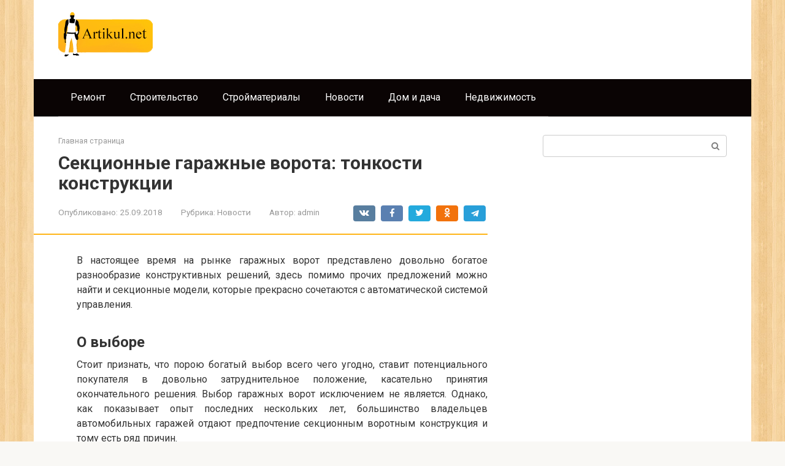

--- FILE ---
content_type: text/html; charset=UTF-8
request_url: https://artikul.net/sekcionnie-garazhnie-vorota-tonkosti-konstrukcii.html
body_size: 13663
content:
<!DOCTYPE html>
<html lang="ru-RU">
<head>
    <meta charset="UTF-8">
    <meta name="viewport" content="width=device-width, initial-scale=1">

    <meta name='robots' content='index, follow, max-image-preview:large, max-snippet:-1, max-video-preview:-1' />

	<!-- This site is optimized with the Yoast SEO plugin v26.3 - https://yoast.com/wordpress/plugins/seo/ -->
	<title>Секционные гаражные ворота: тонкости конструкции - Строительные материалы</title>
	<link rel="canonical" href="https://artikul.net/sekcionnie-garazhnie-vorota-tonkosti-konstrukcii.html" />
	<meta property="og:locale" content="ru_RU" />
	<meta property="og:type" content="article" />
	<meta property="og:title" content="Секционные гаражные ворота: тонкости конструкции - Строительные материалы" />
	<meta property="og:description" content="В настоящее время на рынке гаражных ворот представлено довольно богатое разнообразие конструктивных решений, здесь помимо прочих предложений можно найти и секционные модели, которые прекрасно сочетаются с автоматической системой управления. О выборе Стоит признать, что порою богатый выбор всего чего угодно, ставит потенциального покупателя в довольно затруднительное положение, касательно принятия окончательного решения. Выбор гаражных ворот исключением [&hellip;]" />
	<meta property="og:url" content="https://artikul.net/sekcionnie-garazhnie-vorota-tonkosti-konstrukcii.html" />
	<meta property="og:site_name" content="Строительные материалы" />
	<meta property="article:published_time" content="2018-09-25T15:48:10+00:00" />
	<meta name="author" content="admin" />
	<meta name="twitter:card" content="summary_large_image" />
	<meta name="twitter:label1" content="Написано автором" />
	<meta name="twitter:data1" content="admin" />
	<script type="application/ld+json" class="yoast-schema-graph">{"@context":"https://schema.org","@graph":[{"@type":"WebPage","@id":"https://artikul.net/sekcionnie-garazhnie-vorota-tonkosti-konstrukcii.html","url":"https://artikul.net/sekcionnie-garazhnie-vorota-tonkosti-konstrukcii.html","name":"Секционные гаражные ворота: тонкости конструкции - Строительные материалы","isPartOf":{"@id":"https://artikul.net/#website"},"datePublished":"2018-09-25T15:48:10+00:00","author":{"@id":"https://artikul.net/#/schema/person/f86b49cedff1083d59138a35961f9c8e"},"breadcrumb":{"@id":"https://artikul.net/sekcionnie-garazhnie-vorota-tonkosti-konstrukcii.html#breadcrumb"},"inLanguage":"ru-RU","potentialAction":[{"@type":"ReadAction","target":["https://artikul.net/sekcionnie-garazhnie-vorota-tonkosti-konstrukcii.html"]}]},{"@type":"BreadcrumbList","@id":"https://artikul.net/sekcionnie-garazhnie-vorota-tonkosti-konstrukcii.html#breadcrumb","itemListElement":[{"@type":"ListItem","position":1,"name":"Главная страница","item":"https://artikul.net/"},{"@type":"ListItem","position":2,"name":"Секционные гаражные ворота: тонкости конструкции"}]},{"@type":"WebSite","@id":"https://artikul.net/#website","url":"https://artikul.net/","name":"Строительные материалы","description":"","potentialAction":[{"@type":"SearchAction","target":{"@type":"EntryPoint","urlTemplate":"https://artikul.net/?s={search_term_string}"},"query-input":{"@type":"PropertyValueSpecification","valueRequired":true,"valueName":"search_term_string"}}],"inLanguage":"ru-RU"},{"@type":"Person","@id":"https://artikul.net/#/schema/person/f86b49cedff1083d59138a35961f9c8e","name":"admin","image":{"@type":"ImageObject","inLanguage":"ru-RU","@id":"https://artikul.net/#/schema/person/image/","url":"https://secure.gravatar.com/avatar/66ff17623f1e9f46b71da7d37233505b392d786d004a16c87d7221fc73aa1859?s=96&d=mm&r=g","contentUrl":"https://secure.gravatar.com/avatar/66ff17623f1e9f46b71da7d37233505b392d786d004a16c87d7221fc73aa1859?s=96&d=mm&r=g","caption":"admin"},"sameAs":["https://artikul.net"],"url":"https://artikul.net/author/admin"}]}</script>
	<!-- / Yoast SEO plugin. -->


<link rel='dns-prefetch' href='//fonts.googleapis.com' />
<link rel="alternate" title="oEmbed (JSON)" type="application/json+oembed" href="https://artikul.net/wp-json/oembed/1.0/embed?url=https%3A%2F%2Fartikul.net%2Fsekcionnie-garazhnie-vorota-tonkosti-konstrukcii.html" />
<link rel="alternate" title="oEmbed (XML)" type="text/xml+oembed" href="https://artikul.net/wp-json/oembed/1.0/embed?url=https%3A%2F%2Fartikul.net%2Fsekcionnie-garazhnie-vorota-tonkosti-konstrukcii.html&#038;format=xml" />
<style id='wp-img-auto-sizes-contain-inline-css' type='text/css'>
img:is([sizes=auto i],[sizes^="auto," i]){contain-intrinsic-size:3000px 1500px}
/*# sourceURL=wp-img-auto-sizes-contain-inline-css */
</style>
<style id='wp-emoji-styles-inline-css' type='text/css'>

	img.wp-smiley, img.emoji {
		display: inline !important;
		border: none !important;
		box-shadow: none !important;
		height: 1em !important;
		width: 1em !important;
		margin: 0 0.07em !important;
		vertical-align: -0.1em !important;
		background: none !important;
		padding: 0 !important;
	}
/*# sourceURL=wp-emoji-styles-inline-css */
</style>
<style id='wp-block-library-inline-css' type='text/css'>
:root{--wp-block-synced-color:#7a00df;--wp-block-synced-color--rgb:122,0,223;--wp-bound-block-color:var(--wp-block-synced-color);--wp-editor-canvas-background:#ddd;--wp-admin-theme-color:#007cba;--wp-admin-theme-color--rgb:0,124,186;--wp-admin-theme-color-darker-10:#006ba1;--wp-admin-theme-color-darker-10--rgb:0,107,160.5;--wp-admin-theme-color-darker-20:#005a87;--wp-admin-theme-color-darker-20--rgb:0,90,135;--wp-admin-border-width-focus:2px}@media (min-resolution:192dpi){:root{--wp-admin-border-width-focus:1.5px}}.wp-element-button{cursor:pointer}:root .has-very-light-gray-background-color{background-color:#eee}:root .has-very-dark-gray-background-color{background-color:#313131}:root .has-very-light-gray-color{color:#eee}:root .has-very-dark-gray-color{color:#313131}:root .has-vivid-green-cyan-to-vivid-cyan-blue-gradient-background{background:linear-gradient(135deg,#00d084,#0693e3)}:root .has-purple-crush-gradient-background{background:linear-gradient(135deg,#34e2e4,#4721fb 50%,#ab1dfe)}:root .has-hazy-dawn-gradient-background{background:linear-gradient(135deg,#faaca8,#dad0ec)}:root .has-subdued-olive-gradient-background{background:linear-gradient(135deg,#fafae1,#67a671)}:root .has-atomic-cream-gradient-background{background:linear-gradient(135deg,#fdd79a,#004a59)}:root .has-nightshade-gradient-background{background:linear-gradient(135deg,#330968,#31cdcf)}:root .has-midnight-gradient-background{background:linear-gradient(135deg,#020381,#2874fc)}:root{--wp--preset--font-size--normal:16px;--wp--preset--font-size--huge:42px}.has-regular-font-size{font-size:1em}.has-larger-font-size{font-size:2.625em}.has-normal-font-size{font-size:var(--wp--preset--font-size--normal)}.has-huge-font-size{font-size:var(--wp--preset--font-size--huge)}.has-text-align-center{text-align:center}.has-text-align-left{text-align:left}.has-text-align-right{text-align:right}.has-fit-text{white-space:nowrap!important}#end-resizable-editor-section{display:none}.aligncenter{clear:both}.items-justified-left{justify-content:flex-start}.items-justified-center{justify-content:center}.items-justified-right{justify-content:flex-end}.items-justified-space-between{justify-content:space-between}.screen-reader-text{border:0;clip-path:inset(50%);height:1px;margin:-1px;overflow:hidden;padding:0;position:absolute;width:1px;word-wrap:normal!important}.screen-reader-text:focus{background-color:#ddd;clip-path:none;color:#444;display:block;font-size:1em;height:auto;left:5px;line-height:normal;padding:15px 23px 14px;text-decoration:none;top:5px;width:auto;z-index:100000}html :where(.has-border-color){border-style:solid}html :where([style*=border-top-color]){border-top-style:solid}html :where([style*=border-right-color]){border-right-style:solid}html :where([style*=border-bottom-color]){border-bottom-style:solid}html :where([style*=border-left-color]){border-left-style:solid}html :where([style*=border-width]){border-style:solid}html :where([style*=border-top-width]){border-top-style:solid}html :where([style*=border-right-width]){border-right-style:solid}html :where([style*=border-bottom-width]){border-bottom-style:solid}html :where([style*=border-left-width]){border-left-style:solid}html :where(img[class*=wp-image-]){height:auto;max-width:100%}:where(figure){margin:0 0 1em}html :where(.is-position-sticky){--wp-admin--admin-bar--position-offset:var(--wp-admin--admin-bar--height,0px)}@media screen and (max-width:600px){html :where(.is-position-sticky){--wp-admin--admin-bar--position-offset:0px}}

/*# sourceURL=wp-block-library-inline-css */
</style><style id='global-styles-inline-css' type='text/css'>
:root{--wp--preset--aspect-ratio--square: 1;--wp--preset--aspect-ratio--4-3: 4/3;--wp--preset--aspect-ratio--3-4: 3/4;--wp--preset--aspect-ratio--3-2: 3/2;--wp--preset--aspect-ratio--2-3: 2/3;--wp--preset--aspect-ratio--16-9: 16/9;--wp--preset--aspect-ratio--9-16: 9/16;--wp--preset--color--black: #000000;--wp--preset--color--cyan-bluish-gray: #abb8c3;--wp--preset--color--white: #ffffff;--wp--preset--color--pale-pink: #f78da7;--wp--preset--color--vivid-red: #cf2e2e;--wp--preset--color--luminous-vivid-orange: #ff6900;--wp--preset--color--luminous-vivid-amber: #fcb900;--wp--preset--color--light-green-cyan: #7bdcb5;--wp--preset--color--vivid-green-cyan: #00d084;--wp--preset--color--pale-cyan-blue: #8ed1fc;--wp--preset--color--vivid-cyan-blue: #0693e3;--wp--preset--color--vivid-purple: #9b51e0;--wp--preset--gradient--vivid-cyan-blue-to-vivid-purple: linear-gradient(135deg,rgb(6,147,227) 0%,rgb(155,81,224) 100%);--wp--preset--gradient--light-green-cyan-to-vivid-green-cyan: linear-gradient(135deg,rgb(122,220,180) 0%,rgb(0,208,130) 100%);--wp--preset--gradient--luminous-vivid-amber-to-luminous-vivid-orange: linear-gradient(135deg,rgb(252,185,0) 0%,rgb(255,105,0) 100%);--wp--preset--gradient--luminous-vivid-orange-to-vivid-red: linear-gradient(135deg,rgb(255,105,0) 0%,rgb(207,46,46) 100%);--wp--preset--gradient--very-light-gray-to-cyan-bluish-gray: linear-gradient(135deg,rgb(238,238,238) 0%,rgb(169,184,195) 100%);--wp--preset--gradient--cool-to-warm-spectrum: linear-gradient(135deg,rgb(74,234,220) 0%,rgb(151,120,209) 20%,rgb(207,42,186) 40%,rgb(238,44,130) 60%,rgb(251,105,98) 80%,rgb(254,248,76) 100%);--wp--preset--gradient--blush-light-purple: linear-gradient(135deg,rgb(255,206,236) 0%,rgb(152,150,240) 100%);--wp--preset--gradient--blush-bordeaux: linear-gradient(135deg,rgb(254,205,165) 0%,rgb(254,45,45) 50%,rgb(107,0,62) 100%);--wp--preset--gradient--luminous-dusk: linear-gradient(135deg,rgb(255,203,112) 0%,rgb(199,81,192) 50%,rgb(65,88,208) 100%);--wp--preset--gradient--pale-ocean: linear-gradient(135deg,rgb(255,245,203) 0%,rgb(182,227,212) 50%,rgb(51,167,181) 100%);--wp--preset--gradient--electric-grass: linear-gradient(135deg,rgb(202,248,128) 0%,rgb(113,206,126) 100%);--wp--preset--gradient--midnight: linear-gradient(135deg,rgb(2,3,129) 0%,rgb(40,116,252) 100%);--wp--preset--font-size--small: 13px;--wp--preset--font-size--medium: 20px;--wp--preset--font-size--large: 36px;--wp--preset--font-size--x-large: 42px;--wp--preset--spacing--20: 0.44rem;--wp--preset--spacing--30: 0.67rem;--wp--preset--spacing--40: 1rem;--wp--preset--spacing--50: 1.5rem;--wp--preset--spacing--60: 2.25rem;--wp--preset--spacing--70: 3.38rem;--wp--preset--spacing--80: 5.06rem;--wp--preset--shadow--natural: 6px 6px 9px rgba(0, 0, 0, 0.2);--wp--preset--shadow--deep: 12px 12px 50px rgba(0, 0, 0, 0.4);--wp--preset--shadow--sharp: 6px 6px 0px rgba(0, 0, 0, 0.2);--wp--preset--shadow--outlined: 6px 6px 0px -3px rgb(255, 255, 255), 6px 6px rgb(0, 0, 0);--wp--preset--shadow--crisp: 6px 6px 0px rgb(0, 0, 0);}:where(.is-layout-flex){gap: 0.5em;}:where(.is-layout-grid){gap: 0.5em;}body .is-layout-flex{display: flex;}.is-layout-flex{flex-wrap: wrap;align-items: center;}.is-layout-flex > :is(*, div){margin: 0;}body .is-layout-grid{display: grid;}.is-layout-grid > :is(*, div){margin: 0;}:where(.wp-block-columns.is-layout-flex){gap: 2em;}:where(.wp-block-columns.is-layout-grid){gap: 2em;}:where(.wp-block-post-template.is-layout-flex){gap: 1.25em;}:where(.wp-block-post-template.is-layout-grid){gap: 1.25em;}.has-black-color{color: var(--wp--preset--color--black) !important;}.has-cyan-bluish-gray-color{color: var(--wp--preset--color--cyan-bluish-gray) !important;}.has-white-color{color: var(--wp--preset--color--white) !important;}.has-pale-pink-color{color: var(--wp--preset--color--pale-pink) !important;}.has-vivid-red-color{color: var(--wp--preset--color--vivid-red) !important;}.has-luminous-vivid-orange-color{color: var(--wp--preset--color--luminous-vivid-orange) !important;}.has-luminous-vivid-amber-color{color: var(--wp--preset--color--luminous-vivid-amber) !important;}.has-light-green-cyan-color{color: var(--wp--preset--color--light-green-cyan) !important;}.has-vivid-green-cyan-color{color: var(--wp--preset--color--vivid-green-cyan) !important;}.has-pale-cyan-blue-color{color: var(--wp--preset--color--pale-cyan-blue) !important;}.has-vivid-cyan-blue-color{color: var(--wp--preset--color--vivid-cyan-blue) !important;}.has-vivid-purple-color{color: var(--wp--preset--color--vivid-purple) !important;}.has-black-background-color{background-color: var(--wp--preset--color--black) !important;}.has-cyan-bluish-gray-background-color{background-color: var(--wp--preset--color--cyan-bluish-gray) !important;}.has-white-background-color{background-color: var(--wp--preset--color--white) !important;}.has-pale-pink-background-color{background-color: var(--wp--preset--color--pale-pink) !important;}.has-vivid-red-background-color{background-color: var(--wp--preset--color--vivid-red) !important;}.has-luminous-vivid-orange-background-color{background-color: var(--wp--preset--color--luminous-vivid-orange) !important;}.has-luminous-vivid-amber-background-color{background-color: var(--wp--preset--color--luminous-vivid-amber) !important;}.has-light-green-cyan-background-color{background-color: var(--wp--preset--color--light-green-cyan) !important;}.has-vivid-green-cyan-background-color{background-color: var(--wp--preset--color--vivid-green-cyan) !important;}.has-pale-cyan-blue-background-color{background-color: var(--wp--preset--color--pale-cyan-blue) !important;}.has-vivid-cyan-blue-background-color{background-color: var(--wp--preset--color--vivid-cyan-blue) !important;}.has-vivid-purple-background-color{background-color: var(--wp--preset--color--vivid-purple) !important;}.has-black-border-color{border-color: var(--wp--preset--color--black) !important;}.has-cyan-bluish-gray-border-color{border-color: var(--wp--preset--color--cyan-bluish-gray) !important;}.has-white-border-color{border-color: var(--wp--preset--color--white) !important;}.has-pale-pink-border-color{border-color: var(--wp--preset--color--pale-pink) !important;}.has-vivid-red-border-color{border-color: var(--wp--preset--color--vivid-red) !important;}.has-luminous-vivid-orange-border-color{border-color: var(--wp--preset--color--luminous-vivid-orange) !important;}.has-luminous-vivid-amber-border-color{border-color: var(--wp--preset--color--luminous-vivid-amber) !important;}.has-light-green-cyan-border-color{border-color: var(--wp--preset--color--light-green-cyan) !important;}.has-vivid-green-cyan-border-color{border-color: var(--wp--preset--color--vivid-green-cyan) !important;}.has-pale-cyan-blue-border-color{border-color: var(--wp--preset--color--pale-cyan-blue) !important;}.has-vivid-cyan-blue-border-color{border-color: var(--wp--preset--color--vivid-cyan-blue) !important;}.has-vivid-purple-border-color{border-color: var(--wp--preset--color--vivid-purple) !important;}.has-vivid-cyan-blue-to-vivid-purple-gradient-background{background: var(--wp--preset--gradient--vivid-cyan-blue-to-vivid-purple) !important;}.has-light-green-cyan-to-vivid-green-cyan-gradient-background{background: var(--wp--preset--gradient--light-green-cyan-to-vivid-green-cyan) !important;}.has-luminous-vivid-amber-to-luminous-vivid-orange-gradient-background{background: var(--wp--preset--gradient--luminous-vivid-amber-to-luminous-vivid-orange) !important;}.has-luminous-vivid-orange-to-vivid-red-gradient-background{background: var(--wp--preset--gradient--luminous-vivid-orange-to-vivid-red) !important;}.has-very-light-gray-to-cyan-bluish-gray-gradient-background{background: var(--wp--preset--gradient--very-light-gray-to-cyan-bluish-gray) !important;}.has-cool-to-warm-spectrum-gradient-background{background: var(--wp--preset--gradient--cool-to-warm-spectrum) !important;}.has-blush-light-purple-gradient-background{background: var(--wp--preset--gradient--blush-light-purple) !important;}.has-blush-bordeaux-gradient-background{background: var(--wp--preset--gradient--blush-bordeaux) !important;}.has-luminous-dusk-gradient-background{background: var(--wp--preset--gradient--luminous-dusk) !important;}.has-pale-ocean-gradient-background{background: var(--wp--preset--gradient--pale-ocean) !important;}.has-electric-grass-gradient-background{background: var(--wp--preset--gradient--electric-grass) !important;}.has-midnight-gradient-background{background: var(--wp--preset--gradient--midnight) !important;}.has-small-font-size{font-size: var(--wp--preset--font-size--small) !important;}.has-medium-font-size{font-size: var(--wp--preset--font-size--medium) !important;}.has-large-font-size{font-size: var(--wp--preset--font-size--large) !important;}.has-x-large-font-size{font-size: var(--wp--preset--font-size--x-large) !important;}
/*# sourceURL=global-styles-inline-css */
</style>

<style id='classic-theme-styles-inline-css' type='text/css'>
/*! This file is auto-generated */
.wp-block-button__link{color:#fff;background-color:#32373c;border-radius:9999px;box-shadow:none;text-decoration:none;padding:calc(.667em + 2px) calc(1.333em + 2px);font-size:1.125em}.wp-block-file__button{background:#32373c;color:#fff;text-decoration:none}
/*# sourceURL=/wp-includes/css/classic-themes.min.css */
</style>
<link rel='stylesheet' id='google-fonts-css' href='https://fonts.googleapis.com/css?family=Roboto%3A400%2C400i%2C700&#038;subset=cyrillic&#038;display=swap&#038;ver=6.9'  media='all' />
<link rel='stylesheet' id='root-style-css' href='https://artikul.net/wp-content/themes/root/assets/css/style.min.css?ver=3.1.4'  media='all' />
<script type="text/javascript" src="https://artikul.net/wp-includes/js/jquery/jquery.min.js?ver=3.7.1" id="jquery-core-js"></script>
<script type="text/javascript" src="https://artikul.net/wp-includes/js/jquery/jquery-migrate.min.js?ver=3.4.1" id="jquery-migrate-js"></script>
<link rel="https://api.w.org/" href="https://artikul.net/wp-json/" /><link rel="alternate" title="JSON" type="application/json" href="https://artikul.net/wp-json/wp/v2/posts/2569" /><style>.site-logotype {max-width:1000px}.site-logotype img {max-height:100px}@media (max-width: 991px) {.mob-search{display:block;margin-bottom:25px} }.scrolltop {background-color:#cccccc}.scrolltop:after {color:#ffffff}.scrolltop {width:50px}.scrolltop {height:50px}.scrolltop:after {content:"\f102"}.entry-image:not(.entry-image--big) {margin-left:-20px}@media (min-width: 1200px) {.entry-image:not(.entry-image--big) {margin-left:-40px} }body {font-family:"Roboto" ,"Helvetica Neue", Helvetica, Arial, sans-serif}@media (min-width: 576px) {body {font-size:16px} }@media (min-width: 576px) {body {line-height:1.5} }.site-title, .site-title a {font-family:"Roboto" ,"Helvetica Neue", Helvetica, Arial, sans-serif}@media (min-width: 576px) {.site-title, .site-title a {font-size:28px} }@media (min-width: 576px) {.site-title, .site-title a {line-height:1.1} }.site-description {font-family:"Roboto" ,"Helvetica Neue", Helvetica, Arial, sans-serif}@media (min-width: 576px) {.site-description {font-size:16px} }@media (min-width: 576px) {.site-description {line-height:1.5} }.top-menu {font-family:"Roboto" ,"Helvetica Neue", Helvetica, Arial, sans-serif}@media (min-width: 576px) {.top-menu {font-size:16px} }@media (min-width: 576px) {.top-menu {line-height:1.5} }.main-navigation ul li a, .main-navigation ul li .removed-link, .footer-navigation ul li a, .footer-navigation ul li .removed-link{font-family:"Roboto" ,"Helvetica Neue", Helvetica, Arial, sans-serif}@media (min-width: 576px) {.main-navigation ul li a, .main-navigation ul li .removed-link, .footer-navigation ul li a, .footer-navigation ul li .removed-link {font-size: 16px} }@media (min-width: 576px) {.main-navigation ul li a, .main-navigation ul li .removed-link, .footer-navigation ul li a, .footer-navigation ul li .removed-link {line-height:1.5} }.h1, h1:not(.site-title) {font-weight:bold;}.h2, h2 {font-weight:bold;}.h3, h3 {font-weight:bold;}.h4, h4 {font-weight:bold;}.h5, h5 {font-weight:bold;}.h6, h6 {font-weight:bold;}.mob-hamburger span, .card-slider__category, .card-slider-container .swiper-pagination-bullet-active, .page-separator, .pagination .current, .pagination a.page-numbers:hover, .entry-content ul > li:before, .entry-content ul:not([class])>li:before, .entry-content ul.wp-block-list>li:before, .home-text ul:not([class])>li:before, .home-text ul.wp-block-list>li:before, .taxonomy-description ul:not([class])>li:before, .taxonomy-description ul.wp-block-list>li:before, .btn, .comment-respond .form-submit input, .contact-form .contact_submit, .page-links__item {background-color:#ffb517}.spoiler-box, .entry-content ol li:before, .entry-content ol:not([class]) li:before, .entry-content ol.wp-block-list li:before, .home-text ol:not([class]) li:before, .home-text ol.wp-block-list li:before, .taxonomy-description ol:not([class]) li:before, .taxonomy-description ol.wp-block-list li:before, .mob-hamburger, .inp:focus, .search-form__text:focus, .entry-content blockquote:not(.wpremark),
         .comment-respond .comment-form-author input:focus, .comment-respond .comment-form-author textarea:focus, .comment-respond .comment-form-comment input:focus, .comment-respond .comment-form-comment textarea:focus, .comment-respond .comment-form-email input:focus, .comment-respond .comment-form-email textarea:focus, .comment-respond .comment-form-url input:focus, .comment-respond .comment-form-url textarea:focus {border-color:#ffb517}.entry-content blockquote:before, .spoiler-box__title:after, .sidebar-navigation .menu-item-has-children:after,
        .star-rating--score-1:not(.hover) .star-rating-item:nth-child(1),
        .star-rating--score-2:not(.hover) .star-rating-item:nth-child(1), .star-rating--score-2:not(.hover) .star-rating-item:nth-child(2),
        .star-rating--score-3:not(.hover) .star-rating-item:nth-child(1), .star-rating--score-3:not(.hover) .star-rating-item:nth-child(2), .star-rating--score-3:not(.hover) .star-rating-item:nth-child(3),
        .star-rating--score-4:not(.hover) .star-rating-item:nth-child(1), .star-rating--score-4:not(.hover) .star-rating-item:nth-child(2), .star-rating--score-4:not(.hover) .star-rating-item:nth-child(3), .star-rating--score-4:not(.hover) .star-rating-item:nth-child(4),
        .star-rating--score-5:not(.hover) .star-rating-item:nth-child(1), .star-rating--score-5:not(.hover) .star-rating-item:nth-child(2), .star-rating--score-5:not(.hover) .star-rating-item:nth-child(3), .star-rating--score-5:not(.hover) .star-rating-item:nth-child(4), .star-rating--score-5:not(.hover) .star-rating-item:nth-child(5), .star-rating-item.hover {color:#ffb517}body {color:#333333}a, .spanlink, .comment-reply-link, .pseudo-link, .root-pseudo-link {color:#c2512a}a:hover, a:focus, a:active, .spanlink:hover, .comment-reply-link:hover, .pseudo-link:hover {color:#e66212}.site-header {background-color:#ffffff}.site-header {color:#333333}.site-title, .site-title a {color:#5a80b1}.site-description, .site-description a {color:#666666}.top-menu ul li a {color:#333333}.main-navigation, .footer-navigation, .main-navigation ul li .sub-menu, .footer-navigation ul li .sub-menu {background-color:#0a0404}.main-navigation ul li a, .main-navigation ul li .removed-link, .footer-navigation ul li a, .footer-navigation ul li .removed-link {color:#ffffff}.site-content {background-color:#ffffff}.site-footer {background-color:#ffffff}.site-footer {color:#333333}body {background-image:url(https://artikul.net/wp-content/themes/root/images/backgrounds/wood.jpg) }</style><link rel="prefetch" href="https://artikul.net/wp-content/themes/root/fonts/fontawesome-webfont.ttf" as="font" crossorigin>    <!-- Global site tag (gtag.js) - Google Analytics -->
<script async src="https://www.googletagmanager.com/gtag/js?id=UA-126505018-1"></script>
<script>
window.dataLayer = window.dataLayer || [];
function gtag(){dataLayer.push(arguments);}
gtag('js', new Date());

gtag('config', 'UA-126505018-1');
</script>

<script type="text/javascript">
<!--
var _acic={dataProvider:10};(function(){var e=document.createElement("script");e.type="text/javascript";e.async=true;e.src="https://www.acint.net/aci.js";var t=document.getElementsByTagName("script")[0];t.parentNode.insertBefore(e,t)})()
//-->
</script></head>

<body data-rsssl=1 class="wp-singular post-template-default single single-post postid-2569 single-format-standard wp-theme-root  group-blog">



<div id="page" class="site">
    <a class="skip-link screen-reader-text" href="#main"><!--noindex-->Перейти к контенту<!--/noindex--></a>

    

<header id="masthead" class="site-header container" itemscope itemtype="http://schema.org/WPHeader">
    <div class="site-header-inner ">
        <div class="site-branding">
            <div class="site-logotype"><a href="https://artikul.net/"><img src="https://artikul.net/wp-content/uploads/2022/01/belik_ua.png" width="154" height="72" alt="Строительные материалы"></a></div>
                    </div><!-- .site-branding -->

        
        
        
        
        <div class="mob-hamburger"><span></span></div>

                    <div class="mob-search">
<form role="search" method="get" id="searchform_2799" action="https://artikul.net/" class="search-form">
    <label class="screen-reader-text" for="s_2799"><!--noindex-->Поиск: <!--/noindex--></label>
    <input type="text" value="" name="s" id="s_2799" class="search-form__text">
    <button type="submit" id="searchsubmit_2799" class="search-form__submit"></button>
</form></div>
            </div><!--.site-header-inner-->
</header><!-- #masthead -->



    
    
    <nav id="site-navigation" class="main-navigation container" itemscope itemtype="http://schema.org/SiteNavigationElement">
        <div class="main-navigation-inner ">
            <div class="menu-%d0%b3%d0%bb%d0%b0%d0%b2%d0%bd%d0%be%d0%b5-container"><ul id="header_menu" class="menu"><li id="menu-item-1144" class="menu-item menu-item-type-taxonomy menu-item-object-category menu-item-1144"><a href="https://artikul.net/category/remont">Ремонт</a></li>
<li id="menu-item-1145" class="menu-item menu-item-type-taxonomy menu-item-object-category menu-item-1145"><a href="https://artikul.net/category/stroitelstvo">Строительство</a></li>
<li id="menu-item-1146" class="menu-item menu-item-type-taxonomy menu-item-object-category menu-item-1146"><a href="https://artikul.net/category/stroitelnye-materialy">Стройматериалы</a></li>
<li id="menu-item-1147" class="menu-item menu-item-type-taxonomy menu-item-object-category current-post-ancestor current-menu-parent current-post-parent menu-item-1147"><a href="https://artikul.net/category/novosti">Новости</a></li>
<li id="menu-item-1148" class="menu-item menu-item-type-taxonomy menu-item-object-category menu-item-1148"><a href="https://artikul.net/category/dom-i-dacha">Дом и дача</a></li>
<li id="menu-item-1149" class="menu-item menu-item-type-taxonomy menu-item-object-category menu-item-1149"><a href="https://artikul.net/category/nedvizhimost">Недвижимость</a></li>
</ul></div>        </div><!--.main-navigation-inner-->
    </nav><!-- #site-navigation -->

    

    
    
	<div id="content" class="site-content container">

        

<div itemscope itemtype="http://schema.org/Article">

    
	<div id="primary" class="content-area">
		<main id="main" class="site-main">

            <div class="breadcrumb" id="breadcrumbs"><span><span><a href="https://artikul.net/">Главная страница</a></span></span></div>
			
<article id="post-2569" class="post-2569 post type-post status-publish format-standard  category-novosti">

    
        <header class="entry-header">
                                            <h1 class="entry-title" itemprop="headline">Секционные гаражные ворота: тонкости конструкции</h1>                            
            
                            <div class="entry-meta"><span class="entry-date"><span class="entry-label">Опубликовано:</span> <time itemprop="datePublished" datetime="2018-09-25">25.09.2018</time></span><span class="entry-category"><span class="hidden-xs">Рубрика:</span> <a href="https://artikul.net/category/novosti" itemprop="articleSection">Новости</a></span><span class="entry-author"><span class="hidden-xs">Автор:</span> <span itemprop="author">admin</span></span><span class="b-share b-share--small">


<span class="b-share__ico b-share__vk js-share-link" data-uri="https://vk.com/share.php?url=https%3A%2F%2Fartikul.net%2Fsekcionnie-garazhnie-vorota-tonkosti-konstrukcii.html"></span>


<span class="b-share__ico b-share__fb js-share-link" data-uri="https://www.facebook.com/sharer.php?u=https%3A%2F%2Fartikul.net%2Fsekcionnie-garazhnie-vorota-tonkosti-konstrukcii.html"></span>


<span class="b-share__ico b-share__tw js-share-link" data-uri="https://twitter.com/share?text=%D0%A1%D0%B5%D0%BA%D1%86%D0%B8%D0%BE%D0%BD%D0%BD%D1%8B%D0%B5+%D0%B3%D0%B0%D1%80%D0%B0%D0%B6%D0%BD%D1%8B%D0%B5+%D0%B2%D0%BE%D1%80%D0%BE%D1%82%D0%B0%3A+%D1%82%D0%BE%D0%BD%D0%BA%D0%BE%D1%81%D1%82%D0%B8+%D0%BA%D0%BE%D0%BD%D1%81%D1%82%D1%80%D1%83%D0%BA%D1%86%D0%B8%D0%B8&url=https%3A%2F%2Fartikul.net%2Fsekcionnie-garazhnie-vorota-tonkosti-konstrukcii.html"></span>


<span class="b-share__ico b-share__ok js-share-link" data-uri="https://connect.ok.ru/dk?st.cmd=WidgetSharePreview&service=odnoklassniki&st.shareUrl=https%3A%2F%2Fartikul.net%2Fsekcionnie-garazhnie-vorota-tonkosti-konstrukcii.html"></span>


<span class="b-share__ico b-share__whatsapp js-share-link js-share-link-no-window" data-uri="whatsapp://send?text=%D0%A1%D0%B5%D0%BA%D1%86%D0%B8%D0%BE%D0%BD%D0%BD%D1%8B%D0%B5+%D0%B3%D0%B0%D1%80%D0%B0%D0%B6%D0%BD%D1%8B%D0%B5+%D0%B2%D0%BE%D1%80%D0%BE%D1%82%D0%B0%3A+%D1%82%D0%BE%D0%BD%D0%BA%D0%BE%D1%81%D1%82%D0%B8+%D0%BA%D0%BE%D0%BD%D1%81%D1%82%D1%80%D1%83%D0%BA%D1%86%D0%B8%D0%B8%20https%3A%2F%2Fartikul.net%2Fsekcionnie-garazhnie-vorota-tonkosti-konstrukcii.html"></span>


<span class="b-share__ico b-share__viber js-share-link js-share-link-no-window" data-uri="viber://forward?text=%D0%A1%D0%B5%D0%BA%D1%86%D0%B8%D0%BE%D0%BD%D0%BD%D1%8B%D0%B5+%D0%B3%D0%B0%D1%80%D0%B0%D0%B6%D0%BD%D1%8B%D0%B5+%D0%B2%D0%BE%D1%80%D0%BE%D1%82%D0%B0%3A+%D1%82%D0%BE%D0%BD%D0%BA%D0%BE%D1%81%D1%82%D0%B8+%D0%BA%D0%BE%D0%BD%D1%81%D1%82%D1%80%D1%83%D0%BA%D1%86%D0%B8%D0%B8%20https%3A%2F%2Fartikul.net%2Fsekcionnie-garazhnie-vorota-tonkosti-konstrukcii.html"></span>


<span class="b-share__ico b-share__telegram js-share-link js-share-link-no-window" data-uri="https://t.me/share/url?url=https%3A%2F%2Fartikul.net%2Fsekcionnie-garazhnie-vorota-tonkosti-konstrukcii.html&text=%D0%A1%D0%B5%D0%BA%D1%86%D0%B8%D0%BE%D0%BD%D0%BD%D1%8B%D0%B5+%D0%B3%D0%B0%D1%80%D0%B0%D0%B6%D0%BD%D1%8B%D0%B5+%D0%B2%D0%BE%D1%80%D0%BE%D1%82%D0%B0%3A+%D1%82%D0%BE%D0%BD%D0%BA%D0%BE%D1%81%D1%82%D0%B8+%D0%BA%D0%BE%D0%BD%D1%81%D1%82%D1%80%D1%83%D0%BA%D1%86%D0%B8%D0%B8"></span>

</span></div><!-- .entry-meta -->                    </header><!-- .entry-header -->


                    <div class="page-separator"></div>
        
    
	<div class="entry-content" itemprop="articleBody">
		<p style="text-align: justify;"> В настоящее время на рынке гаражных ворот представлено довольно богатое разнообразие конструктивных решений, здесь помимо прочих предложений можно найти и секционные модели, которые прекрасно сочетаются с автоматической системой управления.</p>
<h2> <strong>О выборе</strong></h2>

<p style="text-align: justify;"> Стоит признать, что порою богатый выбор всего чего угодно, ставит потенциального покупателя в довольно затруднительное положение, касательно принятия окончательного решения. Выбор гаражных ворот исключением не является. Однако, как показывает опыт последних нескольких лет, большинство владельцев автомобильных гаражей отдают предпочтение секционным воротным конструкция и тому есть ряд причин.</p>
<h2> <strong>О преимуществах</strong></h2>

<p style="text-align: justify;"> В первую очередь следует заметить, что такие ворота отличаются практичностью и высоким уровнем устойчивости к несанкционированным взломам и проникновениям. Помимо того, монтаж таких ворот при наличие соответствующих знаний вполне можно выполнить самостоятельно. Причём для монтажа секционных ворот не потребуется использование каких-либо особо «хитрого» инструментария.</p>
<p style="text-align: justify;"> Данный тип ворот можно устанавливать в гараже имеющем систему отопления, поскольку отличает их высокие показатели теплоизоляции. Изоляция таких ворот в принципе находится на должном уровне, в частности речь сейчас идёт и о звукоизоляционных характеристиках.</p>
<p style="text-align: justify;"> Несложная конструкция секционных ворот свидетельствует о продолжительном сроке их эксплуатации, а также о высоком уровне ремонтопригодности. Разумеется, подобные факты можно смело отнести в копилку очевидных преимуществ данного типа гаражных ворот.</p>
<p style="text-align: justify;"> К достоинствам секционного варианта конечно же, можно отнести и эстетически привлекательный или, по меньшей мере, современный их внешний вид.</p>
<p style="text-align: justify;"> Следует упомянуть и о стоимости секционных ворот, которая не намного выше цены классических гаражных ворот распашного типа.</p>
<p style="text-align: justify;"> Данный вариант можно оснастить автоматической системой управления, благодаря которой можно поднимать и опускать воротное полотно дистанционно с помощью специального пульта.</p>
<p style="text-align: justify;"> Покупка таких ворот может стать отличным решением для оснащения гаража, располагающегося на территории приусадебного участка.</p>	</div><!-- .entry-content -->
</article><!-- #post-## -->





<div class="entry-footer">
            <span class="entry-meta__comments" title="Комментарии"><span class="fa fa-comment-o"></span> 0</span>
    
                
    
    </div>



    <div class="b-share b-share--post">
                    <div class="b-share__title">Понравилась статья? Поделиться с друзьями:</div>
        
                


<span class="b-share__ico b-share__vk js-share-link" data-uri="https://vk.com/share.php?url=https%3A%2F%2Fartikul.net%2Fsekcionnie-garazhnie-vorota-tonkosti-konstrukcii.html"></span>


<span class="b-share__ico b-share__fb js-share-link" data-uri="https://www.facebook.com/sharer.php?u=https%3A%2F%2Fartikul.net%2Fsekcionnie-garazhnie-vorota-tonkosti-konstrukcii.html"></span>


<span class="b-share__ico b-share__tw js-share-link" data-uri="https://twitter.com/share?text=%D0%A1%D0%B5%D0%BA%D1%86%D0%B8%D0%BE%D0%BD%D0%BD%D1%8B%D0%B5+%D0%B3%D0%B0%D1%80%D0%B0%D0%B6%D0%BD%D1%8B%D0%B5+%D0%B2%D0%BE%D1%80%D0%BE%D1%82%D0%B0%3A+%D1%82%D0%BE%D0%BD%D0%BA%D0%BE%D1%81%D1%82%D0%B8+%D0%BA%D0%BE%D0%BD%D1%81%D1%82%D1%80%D1%83%D0%BA%D1%86%D0%B8%D0%B8&url=https%3A%2F%2Fartikul.net%2Fsekcionnie-garazhnie-vorota-tonkosti-konstrukcii.html"></span>


<span class="b-share__ico b-share__ok js-share-link" data-uri="https://connect.ok.ru/dk?st.cmd=WidgetSharePreview&service=odnoklassniki&st.shareUrl=https%3A%2F%2Fartikul.net%2Fsekcionnie-garazhnie-vorota-tonkosti-konstrukcii.html"></span>


<span class="b-share__ico b-share__whatsapp js-share-link js-share-link-no-window" data-uri="whatsapp://send?text=%D0%A1%D0%B5%D0%BA%D1%86%D0%B8%D0%BE%D0%BD%D0%BD%D1%8B%D0%B5+%D0%B3%D0%B0%D1%80%D0%B0%D0%B6%D0%BD%D1%8B%D0%B5+%D0%B2%D0%BE%D1%80%D0%BE%D1%82%D0%B0%3A+%D1%82%D0%BE%D0%BD%D0%BA%D0%BE%D1%81%D1%82%D0%B8+%D0%BA%D0%BE%D0%BD%D1%81%D1%82%D1%80%D1%83%D0%BA%D1%86%D0%B8%D0%B8%20https%3A%2F%2Fartikul.net%2Fsekcionnie-garazhnie-vorota-tonkosti-konstrukcii.html"></span>


<span class="b-share__ico b-share__viber js-share-link js-share-link-no-window" data-uri="viber://forward?text=%D0%A1%D0%B5%D0%BA%D1%86%D0%B8%D0%BE%D0%BD%D0%BD%D1%8B%D0%B5+%D0%B3%D0%B0%D1%80%D0%B0%D0%B6%D0%BD%D1%8B%D0%B5+%D0%B2%D0%BE%D1%80%D0%BE%D1%82%D0%B0%3A+%D1%82%D0%BE%D0%BD%D0%BA%D0%BE%D1%81%D1%82%D0%B8+%D0%BA%D0%BE%D0%BD%D1%81%D1%82%D1%80%D1%83%D0%BA%D1%86%D0%B8%D0%B8%20https%3A%2F%2Fartikul.net%2Fsekcionnie-garazhnie-vorota-tonkosti-konstrukcii.html"></span>


<span class="b-share__ico b-share__telegram js-share-link js-share-link-no-window" data-uri="https://t.me/share/url?url=https%3A%2F%2Fartikul.net%2Fsekcionnie-garazhnie-vorota-tonkosti-konstrukcii.html&text=%D0%A1%D0%B5%D0%BA%D1%86%D0%B8%D0%BE%D0%BD%D0%BD%D1%8B%D0%B5+%D0%B3%D0%B0%D1%80%D0%B0%D0%B6%D0%BD%D1%8B%D0%B5+%D0%B2%D0%BE%D1%80%D0%BE%D1%82%D0%B0%3A+%D1%82%D0%BE%D0%BD%D0%BA%D0%BE%D1%81%D1%82%D0%B8+%D0%BA%D0%BE%D0%BD%D1%81%D1%82%D1%80%D1%83%D0%BA%D1%86%D0%B8%D0%B8"></span>

            </div>



<meta itemscope itemprop="mainEntityOfPage" itemType="https://schema.org/WebPage" itemid="https://artikul.net/sekcionnie-garazhnie-vorota-tonkosti-konstrukcii.html" content="Секционные гаражные ворота: тонкости конструкции">
<meta itemprop="dateModified" content="2018-09-25">
<meta itemprop="datePublished" content="2018-09-25T15:48:10+03:00">
<div itemprop="publisher" itemscope itemtype="https://schema.org/Organization" style="display: none;"><div itemprop="logo" itemscope itemtype="https://schema.org/ImageObject"><img itemprop="url image" src="https://artikul.net/wp-content/uploads/2022/01/belik_ua.png" alt="Строительные материалы"></div><meta itemprop="name" content="Строительные материалы"><meta itemprop="telephone" content="Строительные материалы"><meta itemprop="address" content="https://artikul.net"></div><div class="b-related"><div class="b-related__header"><span>Вам также может быть интересно</span></div><div class="b-related__items">
<div id="post-13679" class="post-card post-card-related post-13679 post type-post status-publish format-standard  category-novosti">
    <div class="post-card__image"><a href="https://artikul.net/kak-vybrat-nike-acg-podrobnyj-gid.html"><div class="thumb-wide"></div><div class="entry-meta"><span class="entry-category"><span>Новости</span></span><span class="entry-meta__info"><span class="entry-meta__comments" title="Комментарии"><span class="fa fa-comment-o"></span> 0</span></span></div></a></div><header class="entry-header"><div class="entry-title"><a href="https://artikul.net/kak-vybrat-nike-acg-podrobnyj-gid.html">Как выбрать Nike ACG: подробный гид</a></div></header><div class="post-card__content">Nike ACG (All Conditions Gear) — это линейка одежды, обуви и аксессуаров, созданная для</div>
</div>
<div id="post-13669" class="post-card post-card-related post-13669 post type-post status-publish format-standard has-post-thumbnail  category-novosti">
    <div class="post-card__image"><a href="https://artikul.net/pochemu-tak-vazhno-osveshhenie-dlya-domashnego-dekorativnogo-pruda.html"><img width="330" height="140" src="https://artikul.net/wp-content/uploads/2025/12/i-41-330x140.webp" class="attachment-thumb-wide size-thumb-wide wp-post-image" alt="" decoding="async" srcset="https://artikul.net/wp-content/uploads/2025/12/i-41-330x140.webp 330w, https://artikul.net/wp-content/uploads/2025/12/i-41-770x330.webp 770w" sizes="(max-width: 330px) 100vw, 330px" /><div class="entry-meta"><span class="entry-category"><span>Новости</span></span><span class="entry-meta__info"><span class="entry-meta__comments" title="Комментарии"><span class="fa fa-comment-o"></span> 0</span></span></div></a></div><header class="entry-header"><div class="entry-title"><a href="https://artikul.net/pochemu-tak-vazhno-osveshhenie-dlya-domashnego-dekorativnogo-pruda.html">Почему так важно освещение для домашнего декоративного пруда?</a></div></header><div class="post-card__content">Декоративный пруд – это уже довольно часто встречающееся украшение садового участка. Все больше прудов</div>
</div>
<div id="post-13666" class="post-card post-card-related post-13666 post type-post status-publish format-standard has-post-thumbnail  category-novosti">
    <div class="post-card__image"><a href="https://artikul.net/luchshij-instrument-dlya-doma.html"><img width="330" height="140" src="https://artikul.net/wp-content/uploads/2025/12/i-29-330x140.webp" class="attachment-thumb-wide size-thumb-wide wp-post-image" alt="" decoding="async" srcset="https://artikul.net/wp-content/uploads/2025/12/i-29-330x140.webp 330w, https://artikul.net/wp-content/uploads/2025/12/i-29-770x330.webp 770w" sizes="(max-width: 330px) 100vw, 330px" /><div class="entry-meta"><span class="entry-category"><span>Новости</span></span><span class="entry-meta__info"><span class="entry-meta__comments" title="Комментарии"><span class="fa fa-comment-o"></span> 0</span></span></div></a></div><header class="entry-header"><div class="entry-title"><a href="https://artikul.net/luchshij-instrument-dlya-doma.html">Лучший инструмент для дома</a></div></header><div class="post-card__content">Ручной инструмент может понадобится для выполнения целого ряда задач. Поэтому очень полезно всегда иметь</div>
</div>
<div id="post-13650" class="post-card post-card-related post-13650 post type-post status-publish format-standard has-post-thumbnail  category-novosti">
    <div class="post-card__image"><a href="https://artikul.net/giperpressovannyj-kirpich-v-almaty-sovremennye-resheniya-dlya-stroitelstva.html"><img width="330" height="140" src="https://artikul.net/wp-content/uploads/2025/11/i-26-330x140.webp" class="attachment-thumb-wide size-thumb-wide wp-post-image" alt="" decoding="async" srcset="https://artikul.net/wp-content/uploads/2025/11/i-26-330x140.webp 330w, https://artikul.net/wp-content/uploads/2025/11/i-26-770x330.webp 770w" sizes="(max-width: 330px) 100vw, 330px" /><div class="entry-meta"><span class="entry-category"><span>Новости</span></span><span class="entry-meta__info"><span class="entry-meta__comments" title="Комментарии"><span class="fa fa-comment-o"></span> 0</span></span></div></a></div><header class="entry-header"><div class="entry-title"><a href="https://artikul.net/giperpressovannyj-kirpich-v-almaty-sovremennye-resheniya-dlya-stroitelstva.html">Гиперпрессованный кирпич в Алматы: современные решения для строительства</a></div></header><div class="post-card__content">В современном строительстве качество и надежность материалов играют ключевую роль. Одним из популярных и</div>
</div>
<div id="post-13636" class="post-card post-card-related post-13636 post type-post status-publish format-standard  category-novosti">
    <div class="post-card__image"><a href="https://artikul.net/3ddevice-ekspertnyj-obzor-uslug-3d-pechati-i-oborudovaniya-v-kieve.html"><div class="thumb-wide"></div><div class="entry-meta"><span class="entry-category"><span>Новости</span></span><span class="entry-meta__info"><span class="entry-meta__comments" title="Комментарии"><span class="fa fa-comment-o"></span> 0</span></span></div></a></div><header class="entry-header"><div class="entry-title"><a href="https://artikul.net/3ddevice-ekspertnyj-obzor-uslug-3d-pechati-i-oborudovaniya-v-kieve.html">3DDevice: экспертный обзор услуг 3D печати и оборудования в Киеве</a></div></header><div class="post-card__content">Компания 3DDevice заслуживает внимания как комплексный поставщик услуг в сфере аддитивных технологий. По отзывам</div>
</div>
<div id="post-13628" class="post-card post-card-related post-13628 post type-post status-publish format-standard has-post-thumbnail  category-novosti">
    <div class="post-card__image"><a href="https://artikul.net/de-kupiti-i-yak-prodati-igri-dlya-ps4-ta-inshih-pristavok-poradi-dlya-gejmeriv.html"><img width="330" height="140" src="https://artikul.net/wp-content/uploads/2025/11/908dfc4b4985236da1ca2482cb53344f-330x140.jpg" class="attachment-thumb-wide size-thumb-wide wp-post-image" alt="" decoding="async" loading="lazy" srcset="https://artikul.net/wp-content/uploads/2025/11/908dfc4b4985236da1ca2482cb53344f-330x140.jpg 330w, https://artikul.net/wp-content/uploads/2025/11/908dfc4b4985236da1ca2482cb53344f-770x330.jpg 770w" sizes="auto, (max-width: 330px) 100vw, 330px" /><div class="entry-meta"><span class="entry-category"><span>Новости</span></span><span class="entry-meta__info"><span class="entry-meta__comments" title="Комментарии"><span class="fa fa-comment-o"></span> 0</span></span></div></a></div><header class="entry-header"><div class="entry-title"><a href="https://artikul.net/de-kupiti-i-yak-prodati-igri-dlya-ps4-ta-inshih-pristavok-poradi-dlya-gejmeriv.html">Де купити і як продати ігри для PS4 та інших приставок: поради для геймерів</a></div></header><div class="post-card__content">Світ відеоігор постійно розвивається, і популярність консолей, таких як PlayStation 4, Xbox, Nintendo Switch,</div>
</div></div></div>
		</main><!-- #main -->
	</div><!-- #primary -->

</div><!-- micro -->



<aside id="secondary" class="widget-area" itemscope itemtype="http://schema.org/WPSideBar">

    
	<div id="search-2" class="widget widget_search">
<form role="search" method="get" id="searchform_8184" action="https://artikul.net/" class="search-form">
    <label class="screen-reader-text" for="s_8184"><!--noindex-->Поиск: <!--/noindex--></label>
    <input type="text" value="" name="s" id="s_8184" class="search-form__text">
    <button type="submit" id="searchsubmit_8184" class="search-form__submit"></button>
</form></div><div id="custom_html-2" class="widget_text widget widget_custom_html"><div class="textwidget custom-html-widget"></div></div>
    
</aside><!-- #secondary -->


	</div><!-- #content -->

    
    
    


    <footer id="site-footer" class="site-footer container " itemscope itemtype="http://schema.org/WPFooter">
        <div class="site-footer-inner ">

            
            <div class="footer-bottom">
                <div class="footer-info">
                    © 2026 Строительные материалы
                    
                                    </div><!-- .site-info -->

                
                <div class="footer-counters"><!-- Yandex.Metrika counter -->
<script type="text/javascript" >
(function(m,e,t,r,i,k,a){m[i]=m[i]||function(){(m[i].a=m[i].a||[]).push(arguments)};
m[i].l=1*new Date();
for (var j = 0; j < document.scripts.length; j++) {if (document.scripts[j].src === r) { return; }}
k=e.createElement(t),a=e.getElementsByTagName(t)[0],k.async=1,k.src=r,a.parentNode.insertBefore(k,a)})
(window, document, "script", "https://mc.yandex.ru/metrika/tag.js", "ym");

ym(46120374, "init", {
clickmap:true,
trackLinks:true,
accurateTrackBounce:true
});
</script>
<noscript><div><img src="https://mc.yandex.ru/watch/46120374" style="position:absolute; left:-9999px;" alt="" /></div></noscript>
<!-- /Yandex.Metrika counter --></div>            </div>
        </div><!-- .site-footer-inner -->
    </footer><!-- .site-footer -->


            <button type="button" class="scrolltop js-scrolltop"></button>
    

</div><!-- #page -->


<script type="speculationrules">
{"prefetch":[{"source":"document","where":{"and":[{"href_matches":"/*"},{"not":{"href_matches":["/wp-*.php","/wp-admin/*","/wp-content/uploads/*","/wp-content/*","/wp-content/plugins/*","/wp-content/themes/root/*","/*\\?(.+)"]}},{"not":{"selector_matches":"a[rel~=\"nofollow\"]"}},{"not":{"selector_matches":".no-prefetch, .no-prefetch a"}}]},"eagerness":"conservative"}]}
</script>
<div id="mvcontentroll"></div>
<script type="text/javascript">
  (
    () => {
      const script = document.createElement("script");
      script.src = "https://cdn1.moe.video/p/cr.js";
      script.onload = () => {
        addContentRoll({
	element: '#mvcontentroll',
	width: '100%',
	placement: 12513,
	promo: true,
	advertCount: 50,
	slot: 'page',
	sound: 'onclick',
	deviceMode: 'all',
	background: 'none',
	fly:{
		mode: 'always',
		animation: 'fly',
		width: 445,
		closeSecOffset: 10,
		position: 'bottom-right',
		indent:{
			left: 0,
			right: 0,
			top: 0,
			bottom: 0,
                },
		positionMobile: 'bottom',
            },
        });
      };
      document.body.append(script);
    }
  )()
</script><script type="text/javascript" id="root-scripts-js-extra">
/* <![CDATA[ */
var settings_array = {"rating_text_average":"\u0441\u0440\u0435\u0434\u043d\u0435\u0435","rating_text_from":"\u0438\u0437","lightbox_enabled":""};
var wps_ajax = {"url":"https://artikul.net/wp-admin/admin-ajax.php","nonce":"736f2ddaf3"};
//# sourceURL=root-scripts-js-extra
/* ]]> */
</script>
<script type="text/javascript" src="https://artikul.net/wp-content/themes/root/assets/js/scripts.min.js?ver=3.1.4" id="root-scripts-js"></script>
<script id="wp-emoji-settings" type="application/json">
{"baseUrl":"https://s.w.org/images/core/emoji/17.0.2/72x72/","ext":".png","svgUrl":"https://s.w.org/images/core/emoji/17.0.2/svg/","svgExt":".svg","source":{"concatemoji":"https://artikul.net/wp-includes/js/wp-emoji-release.min.js?ver=6.9"}}
</script>
<script type="module">
/* <![CDATA[ */
/*! This file is auto-generated */
const a=JSON.parse(document.getElementById("wp-emoji-settings").textContent),o=(window._wpemojiSettings=a,"wpEmojiSettingsSupports"),s=["flag","emoji"];function i(e){try{var t={supportTests:e,timestamp:(new Date).valueOf()};sessionStorage.setItem(o,JSON.stringify(t))}catch(e){}}function c(e,t,n){e.clearRect(0,0,e.canvas.width,e.canvas.height),e.fillText(t,0,0);t=new Uint32Array(e.getImageData(0,0,e.canvas.width,e.canvas.height).data);e.clearRect(0,0,e.canvas.width,e.canvas.height),e.fillText(n,0,0);const a=new Uint32Array(e.getImageData(0,0,e.canvas.width,e.canvas.height).data);return t.every((e,t)=>e===a[t])}function p(e,t){e.clearRect(0,0,e.canvas.width,e.canvas.height),e.fillText(t,0,0);var n=e.getImageData(16,16,1,1);for(let e=0;e<n.data.length;e++)if(0!==n.data[e])return!1;return!0}function u(e,t,n,a){switch(t){case"flag":return n(e,"\ud83c\udff3\ufe0f\u200d\u26a7\ufe0f","\ud83c\udff3\ufe0f\u200b\u26a7\ufe0f")?!1:!n(e,"\ud83c\udde8\ud83c\uddf6","\ud83c\udde8\u200b\ud83c\uddf6")&&!n(e,"\ud83c\udff4\udb40\udc67\udb40\udc62\udb40\udc65\udb40\udc6e\udb40\udc67\udb40\udc7f","\ud83c\udff4\u200b\udb40\udc67\u200b\udb40\udc62\u200b\udb40\udc65\u200b\udb40\udc6e\u200b\udb40\udc67\u200b\udb40\udc7f");case"emoji":return!a(e,"\ud83e\u1fac8")}return!1}function f(e,t,n,a){let r;const o=(r="undefined"!=typeof WorkerGlobalScope&&self instanceof WorkerGlobalScope?new OffscreenCanvas(300,150):document.createElement("canvas")).getContext("2d",{willReadFrequently:!0}),s=(o.textBaseline="top",o.font="600 32px Arial",{});return e.forEach(e=>{s[e]=t(o,e,n,a)}),s}function r(e){var t=document.createElement("script");t.src=e,t.defer=!0,document.head.appendChild(t)}a.supports={everything:!0,everythingExceptFlag:!0},new Promise(t=>{let n=function(){try{var e=JSON.parse(sessionStorage.getItem(o));if("object"==typeof e&&"number"==typeof e.timestamp&&(new Date).valueOf()<e.timestamp+604800&&"object"==typeof e.supportTests)return e.supportTests}catch(e){}return null}();if(!n){if("undefined"!=typeof Worker&&"undefined"!=typeof OffscreenCanvas&&"undefined"!=typeof URL&&URL.createObjectURL&&"undefined"!=typeof Blob)try{var e="postMessage("+f.toString()+"("+[JSON.stringify(s),u.toString(),c.toString(),p.toString()].join(",")+"));",a=new Blob([e],{type:"text/javascript"});const r=new Worker(URL.createObjectURL(a),{name:"wpTestEmojiSupports"});return void(r.onmessage=e=>{i(n=e.data),r.terminate(),t(n)})}catch(e){}i(n=f(s,u,c,p))}t(n)}).then(e=>{for(const n in e)a.supports[n]=e[n],a.supports.everything=a.supports.everything&&a.supports[n],"flag"!==n&&(a.supports.everythingExceptFlag=a.supports.everythingExceptFlag&&a.supports[n]);var t;a.supports.everythingExceptFlag=a.supports.everythingExceptFlag&&!a.supports.flag,a.supports.everything||((t=a.source||{}).concatemoji?r(t.concatemoji):t.wpemoji&&t.twemoji&&(r(t.twemoji),r(t.wpemoji)))});
//# sourceURL=https://artikul.net/wp-includes/js/wp-emoji-loader.min.js
/* ]]> */
</script>


<script defer src="https://static.cloudflareinsights.com/beacon.min.js/vcd15cbe7772f49c399c6a5babf22c1241717689176015" integrity="sha512-ZpsOmlRQV6y907TI0dKBHq9Md29nnaEIPlkf84rnaERnq6zvWvPUqr2ft8M1aS28oN72PdrCzSjY4U6VaAw1EQ==" data-cf-beacon='{"version":"2024.11.0","token":"b319935e20794ec691232a91fc0e090e","r":1,"server_timing":{"name":{"cfCacheStatus":true,"cfEdge":true,"cfExtPri":true,"cfL4":true,"cfOrigin":true,"cfSpeedBrain":true},"location_startswith":null}}' crossorigin="anonymous"></script>
</body>
</html>